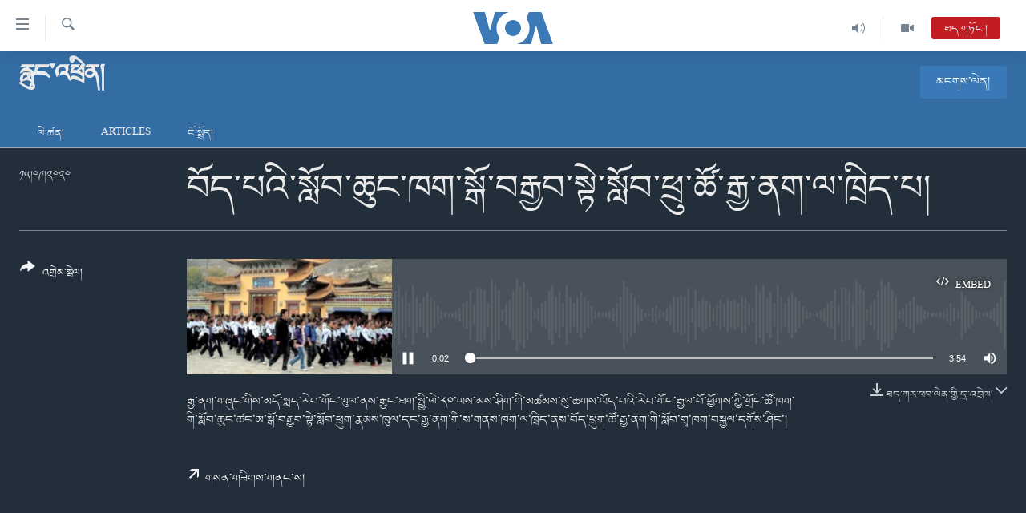

--- FILE ---
content_type: text/html; charset=utf-8
request_url: https://www.voatibetan.com/a/china-closing-tibetan-medium-elementary-schools-in-rabgong-rural-areas-/5584251.html
body_size: 11864
content:

<!DOCTYPE html>
<html lang="bo" dir="ltr" class="no-js">
<head>
<link href="/Content/responsive/VOA/bo-CN/VOA-bo-CN.css?&amp;av=0.0.0.0&amp;cb=306" rel="stylesheet"/>
<script src="https://tags.voatibetan.com/voa-pangea/prod/utag.sync.js"></script> <script type='text/javascript' src='https://www.youtube.com/iframe_api' async></script>
<script type="text/javascript">
//a general 'js' detection, must be on top level in <head>, due to CSS performance
document.documentElement.className = "js";
var cacheBuster = "306";
var appBaseUrl = "/";
var imgEnhancerBreakpoints = [0, 144, 256, 408, 650, 1023, 1597];
var isLoggingEnabled = false;
var isPreviewPage = false;
var isLivePreviewPage = false;
if (!isPreviewPage) {
window.RFE = window.RFE || {};
window.RFE.cacheEnabledByParam = window.location.href.indexOf('nocache=1') === -1;
const url = new URL(window.location.href);
const params = new URLSearchParams(url.search);
// Remove the 'nocache' parameter
params.delete('nocache');
// Update the URL without the 'nocache' parameter
url.search = params.toString();
window.history.replaceState(null, '', url.toString());
} else {
window.addEventListener('load', function() {
const links = window.document.links;
for (let i = 0; i < links.length; i++) {
links[i].href = '#';
links[i].target = '_self';
}
})
}
var pwaEnabled = false;
var swCacheDisabled;
</script>
<meta charset="utf-8" />
<title>བོད་པའི་སློབ་ཆུང་ཁག་སྒོ་བརྒྱབ་སྟེ་སློབ་ཕྲུ་ཚོ་རྒྱ་ནག་ལ་ཁྲིད་པ།</title>
<meta name="description" content="རྒྱ་ནག་གཞུང་གིས་མདོ་སྨད་རེབ་གོང་ཁུལ་ནས་རྒྱང་ཐག་སྤྱི་ལེ་༨༠་ཡས་མས་ཤིག་གི་མཚམས་སུ་ཆགས་ཡོད་པའི་རེབ་གོང་རྒྱལ་པོ་ཕྱོགས་ཀྱི་གྲོང་ཚོ་ཁག་གི་སློབ་ཆུང་ཚང་མ་སྒོ་བརྒྱབ་སྟེ་སློབ་ཕྲུག་རྣམས་ཁུལ་དང་རྒྱ་ནག་གི་ས་གནས་ཁག་ལ་ཁྲིད་ནས་བོད་ཕྲུག་ཚོ་རྒྱ་ནག་གི་སློབ་གྲྭ་ཁག་བསྐྱལ་དགོས་ཤིང་།" />
<meta name="keywords" content="རླུང་འཕྲིན།, China closing Tibetan school, Rabgong rural areas" />
<meta name="viewport" content="width=device-width, initial-scale=1.0" />
<meta http-equiv="X-UA-Compatible" content="IE=edge" />
<meta name="robots" content="max-image-preview:large"><meta property="fb:pages" content="131905013511959" />
<meta name="msvalidate.01" content="3286EE554B6F672A6F2E608C02343C0E" />
<link href="https://www.voatibetan.com/a/china-closing-tibetan-medium-elementary-schools-in-rabgong-rural-areas-/5584251.html" rel="canonical" />
<meta name="apple-mobile-web-app-title" content="ཨ་རིའི་རླུང་འཕྲིན་ཁང་།" />
<meta name="apple-mobile-web-app-status-bar-style" content="black" />
<meta name="apple-itunes-app" content="app-id=632618796, app-argument=//5584251.ltr" />
<meta content="བོད་པའི་སློབ་ཆུང་ཁག་སྒོ་བརྒྱབ་སྟེ་སློབ་ཕྲུ་ཚོ་རྒྱ་ནག་ལ་ཁྲིད་པ།" property="og:title" />
<meta content="རྒྱ་ནག་གཞུང་གིས་མདོ་སྨད་རེབ་གོང་ཁུལ་ནས་རྒྱང་ཐག་སྤྱི་ལེ་༨༠་ཡས་མས་ཤིག་གི་མཚམས་སུ་ཆགས་ཡོད་པའི་རེབ་གོང་རྒྱལ་པོ་ཕྱོགས་ཀྱི་གྲོང་ཚོ་ཁག་གི་སློབ་ཆུང་ཚང་མ་སྒོ་བརྒྱབ་སྟེ་སློབ་ཕྲུག་རྣམས་ཁུལ་དང་རྒྱ་ནག་གི་ས་གནས་ཁག་ལ་ཁྲིད་ནས་བོད་ཕྲུག་ཚོ་རྒྱ་ནག་གི་སློབ་གྲྭ་ཁག་བསྐྱལ་དགོས་ཤིང་།" property="og:description" />
<meta content="article" property="og:type" />
<meta content="https://www.voatibetan.com/a/china-closing-tibetan-medium-elementary-schools-in-rabgong-rural-areas-/5584251.html" property="og:url" />
<meta content="ཝི་ཨོ་ཨེ།" property="og:site_name" />
<meta content="https://www.facebook.com/voatibetan" property="article:publisher" />
<meta content="https://gdb.voanews.com/c4b6a3f2-9547-4ffc-afe0-d102e8595c08_cx0_cy19_cw100_w1200_h630.jpg" property="og:image" />
<meta content="1200" property="og:image:width" />
<meta content="630" property="og:image:height" />
<meta content="501398666537763" property="fb:app_id" />
<meta content="player" name="twitter:card" />
<meta content="@VOA_Tibet_News" name="twitter:site" />
<meta content="https://www.voatibetan.com/embed/player/article/5584251.html" name="twitter:player" />
<meta content="435" name="twitter:player:width" />
<meta content="314" name="twitter:player:height" />
<meta content="https://voa-audio.voanews.eu/vti/2020/09/15/b23d12e3-6b63-468c-b44a-c1c0bda34b99.mp3" name="twitter:player:stream" />
<meta content="audio/mp3; codecs=&quot;mp3&quot;" name="twitter:player:stream:content_type" />
<meta content="བོད་པའི་སློབ་ཆུང་ཁག་སྒོ་བརྒྱབ་སྟེ་སློབ་ཕྲུ་ཚོ་རྒྱ་ནག་ལ་ཁྲིད་པ།" name="twitter:title" />
<meta content="རྒྱ་ནག་གཞུང་གིས་མདོ་སྨད་རེབ་གོང་ཁུལ་ནས་རྒྱང་ཐག་སྤྱི་ལེ་༨༠་ཡས་མས་ཤིག་གི་མཚམས་སུ་ཆགས་ཡོད་པའི་རེབ་གོང་རྒྱལ་པོ་ཕྱོགས་ཀྱི་གྲོང་ཚོ་ཁག་གི་སློབ་ཆུང་ཚང་མ་སྒོ་བརྒྱབ་སྟེ་སློབ་ཕྲུག་རྣམས་ཁུལ་དང་རྒྱ་ནག་གི་ས་གནས་ཁག་ལ་ཁྲིད་ནས་བོད་ཕྲུག་ཚོ་རྒྱ་ནག་གི་སློབ་གྲྭ་ཁག་བསྐྱལ་དགོས་ཤིང་།" name="twitter:description" />
<link rel="amphtml" href="https://www.voatibetan.com/amp/china-closing-tibetan-medium-elementary-schools-in-rabgong-rural-areas-/5584251.html" />
<script src="/Scripts/responsive/infographics.b?v=dVbZ-Cza7s4UoO3BqYSZdbxQZVF4BOLP5EfYDs4kqEo1&amp;av=0.0.0.0&amp;cb=306"></script>
<script src="/Scripts/responsive/loader.b?v=Q26XNwrL6vJYKjqFQRDnx01Lk2pi1mRsuLEaVKMsvpA1&amp;av=0.0.0.0&amp;cb=306"></script>
<link rel="icon" type="image/svg+xml" href="/Content/responsive/VOA/img/webApp/favicon.svg" />
<link rel="alternate icon" href="/Content/responsive/VOA/img/webApp/favicon.ico" />
<link rel="apple-touch-icon" sizes="152x152" href="/Content/responsive/VOA/img/webApp/ico-152x152.png" />
<link rel="apple-touch-icon" sizes="144x144" href="/Content/responsive/VOA/img/webApp/ico-144x144.png" />
<link rel="apple-touch-icon" sizes="114x114" href="/Content/responsive/VOA/img/webApp/ico-114x114.png" />
<link rel="apple-touch-icon" sizes="72x72" href="/Content/responsive/VOA/img/webApp/ico-72x72.png" />
<link rel="apple-touch-icon-precomposed" href="/Content/responsive/VOA/img/webApp/ico-57x57.png" />
<link rel="icon" sizes="192x192" href="/Content/responsive/VOA/img/webApp/ico-192x192.png" />
<link rel="icon" sizes="128x128" href="/Content/responsive/VOA/img/webApp/ico-128x128.png" />
<meta name="msapplication-TileColor" content="#ffffff" />
<meta name="msapplication-TileImage" content="/Content/responsive/VOA/img/webApp/ico-144x144.png" />
<link rel="alternate" type="application/rss+xml" title="VOA - Top Stories [RSS]" href="/api/" />
<link rel="sitemap" type="application/rss+xml" href="/sitemap.xml" />
</head>
<body class=" nav-no-loaded cc_theme pg-media js-category-to-nav pg-prog nojs-images date-time-enabled">
<script type="text/javascript" >
var analyticsData = {url:"https://www.voatibetan.com/a/china-closing-tibetan-medium-elementary-schools-in-rabgong-rural-areas-/5584251.html",property_id:"486",article_uid:"5584251",page_title:"བོད་པའི་སློབ་ཆུང་ཁག་སྒོ་བརྒྱབ་སྟེ་སློབ་ཕྲུ་ཚོ་རྒྱ་ནག་ལ་ཁྲིད་པ།",page_type:"clipsexternal",content_type:"audio",subcontent_type:"clipsexternal",last_modified:"2020-09-15 15:43:08Z",pub_datetime:"2020-09-15 15:20:00Z",pub_year:"2020",pub_month:"09",pub_day:"15",pub_hour:"15",pub_weekday:"Tuesday",section:"རླུང་འཕྲིན།",english_section:"radio",byline:"",categories:"radio",tags:"china closing tibetan school;rabgong rural areas",domain:"www.voatibetan.com",language:"Tibetan",language_service:"VOA Tibetan",platform:"web",copied:"no",copied_article:"",copied_title:"",runs_js:"Yes",cms_release:"8.44.0.0.306",enviro_type:"prod",slug:"china-closing-tibetan-medium-elementary-schools-in-rabgong-rural-areas-",entity:"VOA",short_language_service:"TIB",platform_short:"W",page_name:"བོད་པའི་སློབ་ཆུང་ཁག་སྒོ་བརྒྱབ་སྟེ་སློབ་ཕྲུ་ཚོ་རྒྱ་ནག་ལ་ཁྲིད་པ།"};
</script>
<noscript><iframe src="https://www.googletagmanager.com/ns.html?id=GTM-N8MP7P" height="0" width="0" style="display:none;visibility:hidden"></iframe></noscript><script type="text/javascript" data-cookiecategory="analytics">
var gtmEventObject = Object.assign({}, analyticsData, {event: 'page_meta_ready'});window.dataLayer = window.dataLayer || [];window.dataLayer.push(gtmEventObject);
if (top.location === self.location) { //if not inside of an IFrame
var renderGtm = "true";
if (renderGtm === "true") {
(function(w,d,s,l,i){w[l]=w[l]||[];w[l].push({'gtm.start':new Date().getTime(),event:'gtm.js'});var f=d.getElementsByTagName(s)[0],j=d.createElement(s),dl=l!='dataLayer'?'&l='+l:'';j.async=true;j.src='//www.googletagmanager.com/gtm.js?id='+i+dl;f.parentNode.insertBefore(j,f);})(window,document,'script','dataLayer','GTM-N8MP7P');
}
}
</script>
<!--Analytics tag js version start-->
<script type="text/javascript" data-cookiecategory="analytics">
var utag_data = Object.assign({}, analyticsData, {});
if(typeof(TealiumTagFrom)==='function' && typeof(TealiumTagSearchKeyword)==='function') {
var utag_from=TealiumTagFrom();var utag_searchKeyword=TealiumTagSearchKeyword();
if(utag_searchKeyword!=null && utag_searchKeyword!=='' && utag_data["search_keyword"]==null) utag_data["search_keyword"]=utag_searchKeyword;if(utag_from!=null && utag_from!=='') utag_data["from"]=TealiumTagFrom();}
if(window.top!== window.self&&utag_data.page_type==="snippet"){utag_data.page_type = 'iframe';}
try{if(window.top!==window.self&&window.self.location.hostname===window.top.location.hostname){utag_data.platform = 'self-embed';utag_data.platform_short = 'se';}}catch(e){if(window.top!==window.self&&window.self.location.search.includes("platformType=self-embed")){utag_data.platform = 'cross-promo';utag_data.platform_short = 'cp';}}
(function(a,b,c,d){ a="https://tags.voatibetan.com/voa-pangea/prod/utag.js"; b=document;c="script";d=b.createElement(c);d.src=a;d.type="text/java"+c;d.async=true; a=b.getElementsByTagName(c)[0];a.parentNode.insertBefore(d,a); })();
</script>
<!--Analytics tag js version end-->
<!-- Analytics tag management NoScript -->
<noscript>
<img style="position: absolute; border: none;" src="https://ssc.voatibetan.com/b/ss/bbgprod,bbgentityvoa/1/G.4--NS/199682675?pageName=voa%3atib%3aw%3aclipsexternal%3a%e0%bd%96%e0%bd%bc%e0%bd%91%e0%bc%8b%e0%bd%94%e0%bd%a0%e0%bd%b2%e0%bc%8b%e0%bd%a6%e0%be%b3%e0%bd%bc%e0%bd%96%e0%bc%8b%e0%bd%86%e0%bd%b4%e0%bd%84%e0%bc%8b%e0%bd%81%e0%bd%82%e0%bc%8b%e0%bd%a6%e0%be%92%e0%bd%bc%e0%bc%8b%e0%bd%96%e0%bd%a2%e0%be%92%e0%be%b1%e0%bd%96%e0%bc%8b%e0%bd%a6%e0%be%9f%e0%bd%ba%e0%bc%8b%e0%bd%a6%e0%be%b3%e0%bd%bc%e0%bd%96%e0%bc%8b%e0%bd%95%e0%be%b2%e0%bd%b4%e0%bc%8b%e0%bd%9a%e0%bd%bc%e0%bc%8b%e0%bd%a2%e0%be%92%e0%be%b1%e0%bc%8b%e0%bd%93%e0%bd%82%e0%bc%8b%e0%bd%a3%e0%bc%8b%e0%bd%81%e0%be%b2%e0%bd%b2%e0%bd%91%e0%bc%8b%e0%bd%94%e0%bc%8d&amp;c6=%e0%bd%96%e0%bd%bc%e0%bd%91%e0%bc%8b%e0%bd%94%e0%bd%a0%e0%bd%b2%e0%bc%8b%e0%bd%a6%e0%be%b3%e0%bd%bc%e0%bd%96%e0%bc%8b%e0%bd%86%e0%bd%b4%e0%bd%84%e0%bc%8b%e0%bd%81%e0%bd%82%e0%bc%8b%e0%bd%a6%e0%be%92%e0%bd%bc%e0%bc%8b%e0%bd%96%e0%bd%a2%e0%be%92%e0%be%b1%e0%bd%96%e0%bc%8b%e0%bd%a6%e0%be%9f%e0%bd%ba%e0%bc%8b%e0%bd%a6%e0%be%b3%e0%bd%bc%e0%bd%96%e0%bc%8b%e0%bd%95%e0%be%b2%e0%bd%b4%e0%bc%8b%e0%bd%9a%e0%bd%bc%e0%bc%8b%e0%bd%a2%e0%be%92%e0%be%b1%e0%bc%8b%e0%bd%93%e0%bd%82%e0%bc%8b%e0%bd%a3%e0%bc%8b%e0%bd%81%e0%be%b2%e0%bd%b2%e0%bd%91%e0%bc%8b%e0%bd%94%e0%bc%8d&amp;v36=8.44.0.0.306&amp;v6=D=c6&amp;g=https%3a%2f%2fwww.voatibetan.com%2fa%2fchina-closing-tibetan-medium-elementary-schools-in-rabgong-rural-areas-%2f5584251.html&amp;c1=D=g&amp;v1=D=g&amp;events=event1&amp;c16=voa%20tibetan&amp;v16=D=c16&amp;c5=radio&amp;v5=D=c5&amp;ch=%e0%bd%a2%e0%be%b3%e0%bd%b4%e0%bd%84%e0%bc%8b%e0%bd%a0%e0%bd%95%e0%be%b2%e0%bd%b2%e0%bd%93%e0%bc%8d&amp;c15=tibetan&amp;v15=D=c15&amp;c4=audio&amp;v4=D=c4&amp;c14=5584251&amp;v14=D=c14&amp;v20=no&amp;c17=web&amp;v17=D=c17&amp;mcorgid=518abc7455e462b97f000101%40adobeorg&amp;server=www.voatibetan.com&amp;pageType=D=c4&amp;ns=bbg&amp;v29=D=server&amp;v25=voa&amp;v30=486&amp;v105=D=User-Agent " alt="analytics" width="1" height="1" /></noscript>
<!-- End of Analytics tag management NoScript -->
<!--*** Accessibility links - For ScreenReaders only ***-->
<section>
<div class="sr-only">
<h2>ངོ་འཕྲད་བདེ་བའི་དྲ་འབྲེལ། </h2>
<ul>
<li><a href="#content" data-disable-smooth-scroll="1">གཞུང་དངོས་ལ་ཐད་བསྐྱོད། </a></li>
<li><a href="#navigation" data-disable-smooth-scroll="1">དཀར་ཆག་ལ་ཐད་བསྐྱོད།</a></li>
<li><a href="#txtHeaderSearch" data-disable-smooth-scroll="1">ཐད་ཀར་འཚོལ་ཞིབ་ལ་བསྐྱོད།</a></li>
</ul>
</div>
</section>
<div dir="ltr">
<div id="page">
<aside>
<div class="ctc-message pos-fix">
<div class="ctc-message__inner">Link has been copied to clipboard</div>
</div>
</aside>
<div class="hdr-20 hdr-20--big">
<div class="hdr-20__inner">
<div class="hdr-20__max pos-rel">
<div class="hdr-20__side hdr-20__side--primary d-flex">
<label data-for="main-menu-ctrl" data-switcher-trigger="true" data-switch-target="main-menu-ctrl" class="burger hdr-trigger pos-rel trans-trigger" data-trans-evt="click" data-trans-id="menu">
<span class="ico ico-close hdr-trigger__ico hdr-trigger__ico--close burger__ico burger__ico--close"></span>
<span class="ico ico-menu hdr-trigger__ico hdr-trigger__ico--open burger__ico burger__ico--open"></span>
</label>
<div class="menu-pnl pos-fix trans-target" data-switch-target="main-menu-ctrl" data-trans-id="menu">
<div class="menu-pnl__inner">
<nav class="main-nav menu-pnl__item menu-pnl__item--first">
<ul class="main-nav__list accordeon" data-analytics-tales="false" data-promo-name="link" data-location-name="nav,secnav">
<li class="main-nav__item">
<a class="main-nav__item-name main-nav__item-name--link" href="/Tibet" title="བོད།" data-item-name="Tibetnews" >བོད།</a>
</li>
<li class="main-nav__item">
<a class="main-nav__item-name main-nav__item-name--link" href="/p/8411.html" title="མདུན་ངོས།" data-item-name="homepage-2023" >མདུན་ངོས།</a>
</li>
<li class="main-nav__item">
<a class="main-nav__item-name main-nav__item-name--link" href="/p/8025.html" title="ཨ་རི།" data-item-name="USnews" >ཨ་རི།</a>
</li>
<li class="main-nav__item">
<a class="main-nav__item-name main-nav__item-name--link" href="/China" title="རྒྱ་ནག" data-item-name="Chinanews" >རྒྱ་ནག</a>
</li>
<li class="main-nav__item">
<a class="main-nav__item-name main-nav__item-name--link" href="/z/2254" title="འཛམ་གླིང་།" data-item-name="world" >འཛམ་གླིང་།</a>
</li>
<li class="main-nav__item">
<a class="main-nav__item-name main-nav__item-name--link" href="/z/6423" title="ཧི་མ་ལ་ཡ།" data-item-name="himalayas" >ཧི་མ་ལ་ཡ།</a>
</li>
<li class="main-nav__item accordeon__item" data-switch-target="menu-item-657">
<label class="main-nav__item-name main-nav__item-name--label accordeon__control-label" data-switcher-trigger="true" data-for="menu-item-657">
བརྙན་འཕྲིན།
<span class="ico ico-chevron-down main-nav__chev"></span>
</label>
<div class="main-nav__sub-list">
<a class="main-nav__item-name main-nav__item-name--link main-nav__item-name--sub" href="/z/2643" title="ཀུན་གླེང་གསར་འགྱུར།" data-item-name="kunleng-news" >ཀུན་གླེང་གསར་འགྱུར།</a>
<a class="main-nav__item-name main-nav__item-name--link main-nav__item-name--sub" href="/z/2642" title="ཀུན་གླེང་།" data-item-name="kunleng-discussion" >ཀུན་གླེང་།</a>
<a class="main-nav__item-name main-nav__item-name--link main-nav__item-name--sub" href="/z/2644" title="དྲ་སྣང་གི་བོད།" data-item-name="cyber-tibet" >དྲ་སྣང་གི་བོད།</a>
<a class="main-nav__item-name main-nav__item-name--link main-nav__item-name--sub" href="/z/3379" title="དྲ་བརྙན་གསར་འགྱུར།" data-item-name="headline-news" >དྲ་བརྙན་གསར་འགྱུར།</a>
<a class="main-nav__item-name main-nav__item-name--link main-nav__item-name--sub" href="/z/3380" title="ཁ་བའི་མི་སྣ།" data-item-name="khawae-mina" >ཁ་བའི་མི་སྣ།</a>
<a class="main-nav__item-name main-nav__item-name--link main-nav__item-name--sub" href="/z/5593" title="བུད་མེད་ལེ་ཚན།" data-item-name="women-transforming-tv" >བུད་མེད་ལེ་ཚན།</a>
<a class="main-nav__item-name main-nav__item-name--link main-nav__item-name--sub" href="/z/5656" title="དཔེ་ཀློག" data-item-name="pelok" >དཔེ་ཀློག</a>
<a class="main-nav__item-name main-nav__item-name--link main-nav__item-name--sub" href="/z/7108" title="ཆབ་སྲིད་བཙོན་པ་ངོ་སྤྲོད།" data-item-name="prisoner-in-focus" >ཆབ་སྲིད་བཙོན་པ་ངོ་སྤྲོད།</a>
</div>
</li>
<li class="main-nav__item accordeon__item" data-switch-target="menu-item-858">
<label class="main-nav__item-name main-nav__item-name--label accordeon__control-label" data-switcher-trigger="true" data-for="menu-item-858">
རླུང་འཕྲིན།
<span class="ico ico-chevron-down main-nav__chev"></span>
</label>
<div class="main-nav__sub-list">
<a class="main-nav__item-name main-nav__item-name--link main-nav__item-name--sub" href="/z/2623" title="སྔ་དྲོའི་གསར་འགྱུར།" data-item-name="tibetan-0000utc-world-news" >སྔ་དྲོའི་གསར་འགྱུར།</a>
<a class="main-nav__item-name main-nav__item-name--link main-nav__item-name--sub" href="/z/6073" title="དགོང་དྲོའི་གསར་འགྱུར།" data-item-name="tibetan-1400utc-worldnews" >དགོང་དྲོའི་གསར་འགྱུར།</a>
<a class="main-nav__item-name main-nav__item-name--link main-nav__item-name--sub" href="/z/2684" title="བགྲོ་གླེང་མདུན་ལྕོག" data-item-name="table-talk" >བགྲོ་གླེང་མདུན་ལྕོག</a>
<a class="main-nav__item-name main-nav__item-name--link main-nav__item-name--sub" href="/z/3512" title="བསྐྱར་ཞིབ།" data-item-name="second-take" >བསྐྱར་ཞིབ།</a>
<a class="main-nav__item-name main-nav__item-name--link main-nav__item-name--sub" href="/z/6976" title="པོ་ཊི་ཁ་སི།" data-item-name="podcast" >པོ་ཊི་ཁ་སི།</a>
<a class="main-nav__item-name main-nav__item-name--link main-nav__item-name--sub" href="/z/5655" title="དཔེ་ཀློག" data-item-name="pelok-radio" >དཔེ་ཀློག</a>
<a class="main-nav__item-name main-nav__item-name--link main-nav__item-name--sub" href="/z/2652" title="ཕ་ཡུལ་གླེང་སྟེགས།" data-item-name="phayul-lengthig" >ཕ་ཡུལ་གླེང་སྟེགས།</a>
<a class="main-nav__item-name main-nav__item-name--link main-nav__item-name--sub" href="/z/2624" title="ཆོས་རིག་ལེ་ཚན།" data-item-name="buddhism-culture" >ཆོས་རིག་ལེ་ཚན།</a>
<a class="main-nav__item-name main-nav__item-name--link main-nav__item-name--sub" href="/z/2685" title="གཞོན་སྐྱེས་དང་ཤེས་ཡོན།" data-item-name="youth-education" >གཞོན་སྐྱེས་དང་ཤེས་ཡོན།</a>
<a class="main-nav__item-name main-nav__item-name--link main-nav__item-name--sub" href="/z/2641" title="འཕྲོད་བསྟེན་དང་དོན་ལྡན་གྱི་མི་ཚེ།" data-item-name="healthy-lifestyle" >འཕྲོད་བསྟེན་དང་དོན་ལྡན་གྱི་མི་ཚེ།</a>
<a class="main-nav__item-name main-nav__item-name--link main-nav__item-name--sub" href="/z/2649" title="གངས་རིའི་བྲག་ཅ།" data-item-name="tibet-in-review" >གངས་རིའི་བྲག་ཅ།</a>
<a class="main-nav__item-name main-nav__item-name--link main-nav__item-name--sub" href="/z/5548" title="བུད་མེད།" data-item-name="women-transforming" >བུད་མེད།</a>
<a class="main-nav__item-name main-nav__item-name--link main-nav__item-name--sub" href="/z/2648" title="སོ་ཡ་ལ། བོད་ཀྱི་གླུ་གཞས།" data-item-name="soyala-contemporary-tibetan-music" >སོ་ཡ་ལ། བོད་ཀྱི་གླུ་གཞས།</a>
</div>
</li>
<li class="main-nav__item">
<a class="main-nav__item-name main-nav__item-name--link" href="/z/7016" title="གསར་འགོད་རང་དབང་།" data-item-name="Press-Freedom" >གསར་འགོད་རང་དབང་།</a>
</li>
</ul>
</nav>
<div class="menu-pnl__item">
<a href="https://learningenglish.voanews.com/" class="menu-pnl__item-link" alt="Learning English">Learning English</a>
</div>
<div class="menu-pnl__item menu-pnl__item--social">
<h5 class="menu-pnl__sub-head">རྗེས་འབྲངས།</h5>
<a href="https://facebook.com/voatibetan" title="ངོ་དེབ་བརྒྱུད་རྗེས་འབྲང་།" data-analytics-text="follow_on_facebook" class="btn btn--rounded btn--social-inverted menu-pnl__btn js-social-btn btn-facebook" target="_blank" rel="noopener">
<span class="ico ico-facebook-alt ico--rounded"></span>
</a>
<a href="https://twitter.com/VOATibetan" title="ཌི་ཝི་ཌར་བརྒྱུད་རྗེས་འབྲང་།" data-analytics-text="follow_on_twitter" class="btn btn--rounded btn--social-inverted menu-pnl__btn js-social-btn btn-twitter" target="_blank" rel="noopener">
<span class="ico ico-twitter ico--rounded"></span>
</a>
<a href="https://www.youtube.com/VOATibetan" title="Youtube བརྒྱུད་གཟིགས།" data-analytics-text="follow_on_youtube" class="btn btn--rounded btn--social-inverted menu-pnl__btn js-social-btn btn-youtube" target="_blank" rel="noopener">
<span class="ico ico-youtube ico--rounded"></span>
</a>
<a href="https://www.instagram.com/VOATibetan" title="Follow us on Instagram" data-analytics-text="follow_on_instagram" class="btn btn--rounded btn--social-inverted menu-pnl__btn js-social-btn btn-instagram" target="_blank" rel="noopener">
<span class="ico ico-instagram ico--rounded"></span>
</a>
</div>
<div class="menu-pnl__item">
<a href="/navigation/allsites" class="menu-pnl__item-link">
<span class="ico ico-languages "></span>
སྐད་ཡིག
</a>
</div>
</div>
</div>
<label data-for="top-search-ctrl" data-switcher-trigger="true" data-switch-target="top-search-ctrl" class="top-srch-trigger hdr-trigger">
<span class="ico ico-close hdr-trigger__ico hdr-trigger__ico--close top-srch-trigger__ico top-srch-trigger__ico--close"></span>
<span class="ico ico-search hdr-trigger__ico hdr-trigger__ico--open top-srch-trigger__ico top-srch-trigger__ico--open"></span>
</label>
<div class="srch-top srch-top--in-header" data-switch-target="top-search-ctrl">
<div class="container">
<form action="/s" class="srch-top__form srch-top__form--in-header" id="form-topSearchHeader" method="get" role="search"><label for="txtHeaderSearch" class="sr-only">འཚོལ།</label>
<input type="text" id="txtHeaderSearch" name="k" placeholder="ཡིག་ཐོག་འཚོལ།" accesskey="s" value="" class="srch-top__input analyticstag-event" onkeydown="if (event.keyCode === 13) { FireAnalyticsTagEventOnSearch('search', $dom.get('#txtHeaderSearch')[0].value) }" />
<button title="འཚོལ།" type="submit" class="btn btn--top-srch analyticstag-event" onclick="FireAnalyticsTagEventOnSearch('search', $dom.get('#txtHeaderSearch')[0].value) ">
<span class="ico ico-search"></span>
</button></form>
</div>
</div>
<a href="/" class="main-logo-link">
<img src="/Content/responsive/VOA/bo-CN/img/logo-compact.svg" class="main-logo main-logo--comp" alt="site logo">
<img src="/Content/responsive/VOA/bo-CN/img/logo.svg" class="main-logo main-logo--big" alt="site logo">
</a>
</div>
<div class="hdr-20__side hdr-20__side--secondary d-flex">
<a href="/z/2256" title="Video" class="hdr-20__secondary-item" data-item-name="video">
<span class="ico ico-video hdr-20__secondary-icon"></span>
</a>
<a href="/z/2255" title="Audio" class="hdr-20__secondary-item" data-item-name="audio">
<span class="ico ico-audio hdr-20__secondary-icon"></span>
</a>
<a href="/s" title="འཚོལ།" class="hdr-20__secondary-item hdr-20__secondary-item--search" data-item-name="search">
<span class="ico ico-search hdr-20__secondary-icon hdr-20__secondary-icon--search"></span>
</a>
<div class="hdr-20__secondary-item live-b-drop">
<div class="live-b-drop__off">
<a href="/live/audio/57" class="live-b-drop__link" title="ཐད་གཏོང་།" data-item-name="live">
<span class="badge badge--live-btn badge--live">
ཐད་གཏོང་།
</span>
</a>
</div>
<div class="live-b-drop__on hidden">
<label data-for="live-ctrl" data-switcher-trigger="true" data-switch-target="live-ctrl" class="live-b-drop__label pos-rel">
<span class="badge badge--live badge--live-btn">
ཐད་གཏོང་།
</span>
<span class="ico ico-close live-b-drop__label-ico live-b-drop__label-ico--close"></span>
</label>
<div class="live-b-drop__panel" id="targetLivePanelDiv" data-switch-target="live-ctrl"></div>
</div>
</div>
<div class="srch-bottom">
<form action="/s" class="srch-bottom__form d-flex" id="form-bottomSearch" method="get" role="search"><label for="txtSearch" class="sr-only">འཚོལ།</label>
<input type="search" id="txtSearch" name="k" placeholder="ཡིག་ཐོག་འཚོལ།" accesskey="s" value="" class="srch-bottom__input analyticstag-event" onkeydown="if (event.keyCode === 13) { FireAnalyticsTagEventOnSearch('search', $dom.get('#txtSearch')[0].value) }" />
<button title="འཚོལ།" type="submit" class="btn btn--bottom-srch analyticstag-event" onclick="FireAnalyticsTagEventOnSearch('search', $dom.get('#txtSearch')[0].value) ">
<span class="ico ico-search"></span>
</button></form>
</div>
</div>
<img src="/Content/responsive/VOA/bo-CN/img/logo-print.gif" class="logo-print" alt="site logo">
<img src="/Content/responsive/VOA/bo-CN/img/logo-print_color.png" class="logo-print logo-print--color" alt="site logo">
</div>
</div>
</div>
<script>
if (document.body.className.indexOf('pg-home') > -1) {
var nav2In = document.querySelector('.hdr-20__inner');
var nav2Sec = document.querySelector('.hdr-20__side--secondary');
var secStyle = window.getComputedStyle(nav2Sec);
if (nav2In && window.pageYOffset < 150 && secStyle['position'] !== 'fixed') {
nav2In.classList.add('hdr-20__inner--big')
}
}
</script>
<div class="c-hlights c-hlights--breaking c-hlights--no-item" data-hlight-display="mobile,desktop">
<div class="c-hlights__wrap container p-0">
<div class="c-hlights__nav">
<a role="button" href="#" title="སྔོན་མ།">
<span class="ico ico-chevron-backward m-0"></span>
<span class="sr-only">སྔོན་མ།</span>
</a>
<a role="button" href="#" title="རྗེས་མ།">
<span class="ico ico-chevron-forward m-0"></span>
<span class="sr-only">རྗེས་མ།</span>
</a>
</div>
<span class="c-hlights__label">
<span class="">Breaking News</span>
<span class="switcher-trigger">
<label data-for="more-less-1" data-switcher-trigger="true" class="switcher-trigger__label switcher-trigger__label--more p-b-0" title="དེ་ལས་མང་།">
<span class="ico ico-chevron-down"></span>
</label>
<label data-for="more-less-1" data-switcher-trigger="true" class="switcher-trigger__label switcher-trigger__label--less p-b-0" title="Show less">
<span class="ico ico-chevron-up"></span>
</label>
</span>
</span>
<ul class="c-hlights__items switcher-target" data-switch-target="more-less-1">
</ul>
</div>
</div> <div class="date-time-area ">
<div class="container">
<span class="date-time">
གཟའ་མིག་དམར། ༢༠༢༦/༠༡/༢༠
</span>
</div>
</div>
<div id="content">
<div class="prog-hdr">
<div class="container">
<a href="/z/2255" class="prog-hdr__link">
<h1 class="title pg-title title--program">རླུང་འཕྲིན།</h1>
</a>
<div class="podcast-sub podcast-sub--prog-hdr">
<div class="podcast-sub__btn-outer">
<a class="btn podcast-sub__sub-btn" href="/podcast/sublink/2255" rel="noopener" target="_blank" title="མངགས་ལེན།">
<span class="btn__text">
མངགས་ལེན།
</span>
</a>
</div>
<div class="podcast-sub__overlay">
<div class="podcast-sub__modal-outer d-flex">
<div class="podcast-sub__modal">
<div class="podcast-sub__modal-top">
<div class="img-wrap podcast-sub__modal-top-img-w">
<div class="thumb thumb1_1">
<img data-src="https://gdb.voanews.com/55d7027b-7207-41d9-b399-d0fcd3f8dc6d_w50_r5.png" alt="རླུང་འཕྲིན།" />
</div>
</div>
<div class="podcast-sub__modal-top-ico">
<span class="ico ico-close"></span>
</div>
<h3 class="title podcast-sub__modal-title">མངགས་ལེན།</h3>
</div>
<a class="podcast-sub__modal-link podcast-sub__modal-link--rss" href="/podcast/?zoneId=2255" target="_blank" rel="noopener">
<span class="ico ico-podcast"></span>
མངགས་ལེན།
</a>
</div>
</div>
</div>
</div>
</div>
<div class="nav-tabs nav-tabs--level-1 nav-tabs--prog-hdr nav-tabs--full">
<div class="container">
<div class="row">
<div class="nav-tabs__inner swipe-slide">
<ul class="nav-tabs__list swipe-slide__inner" role="tablist">
<li class="nav-tabs__item nav-tabs__item--prog-hdr nav-tabs__item--full">
<a href="/z/2255">ལེ་ཚན།</a> </li>
<li class="nav-tabs__item nav-tabs__item--prog-hdr nav-tabs__item--full">
<a href="/z/2255/articles">Articles</a> </li>
<li class="nav-tabs__item nav-tabs__item--prog-hdr nav-tabs__item--full">
<a href="/z/2255/about">ངོ་སྤྲོད།</a> </li>
</ul>
</div>
</div>
</div>
</div>
</div>
<div class="media-container">
<div class="container">
<div class="hdr-container">
<div class="row">
<div class="col-title col-xs-12 col-md-10 col-lg-10 pull-right"> <h1 class="">
བོད་པའི་སློབ་ཆུང་ཁག་སྒོ་བརྒྱབ་སྟེ་སློབ་ཕྲུ་ཚོ་རྒྱ་ནག་ལ་ཁྲིད་པ།
</h1>
</div><div class="col-publishing-details col-xs-12 col-md-2 pull-left"> <div class="publishing-details ">
<div class="published">
<span class="date" title="Tibet Time">
<time pubdate="pubdate" datetime="2020-09-15T23:20:00+08:00">
༡༥།༠༩།༢༠༢༠
</time>
</span>
</div>
</div>
</div><div class="col-lg-12 separator"> <div class="separator">
<hr class="title-line" />
</div>
</div><div class="col-multimedia col-xs-12 col-md-10 pull-right"> <div class="media-pholder media-pholder--audio ">
<div class="c-sticky-container" data-poster="https://gdb.voanews.com/c4b6a3f2-9547-4ffc-afe0-d102e8595c08_cx0_cy19_cw100_w250_r1.jpg">
<div class="c-sticky-element" data-sp_api="pangea-video" data-persistent data-persistent-browse-out >
<div class="c-mmp c-mmp--enabled c-mmp--loading c-mmp--audio c-mmp--detail c-mmp--has-poster c-sticky-element__swipe-el"
data-player_id="" data-title="བོད་པའི་སློབ་ཆུང་ཁག་སྒོ་བརྒྱབ་སྟེ་སློབ་ཕྲུ་ཚོ་རྒྱ་ནག་ལ་ཁྲིད་པ།" data-hide-title="False"
data-breakpoint_s="320" data-breakpoint_m="640" data-breakpoint_l="992"
data-hlsjs-src="/Scripts/responsive/hls.b"
data-bypass-dash-for-vod="true"
data-bypass-dash-for-live-video="true"
data-bypass-dash-for-live-audio="true"
id="player5584251">
<div class="c-mmp__poster js-poster">
<img src="https://gdb.voanews.com/c4b6a3f2-9547-4ffc-afe0-d102e8595c08_cx0_cy19_cw100_w250_r1.jpg" alt="བོད་པའི་སློབ་ཆུང་ཁག་སྒོ་བརྒྱབ་སྟེ་སློབ་ཕྲུ་ཚོ་རྒྱ་ནག་ལ་ཁྲིད་པ།" title="བོད་པའི་སློབ་ཆུང་ཁག་སྒོ་བརྒྱབ་སྟེ་སློབ་ཕྲུ་ཚོ་རྒྱ་ནག་ལ་ཁྲིད་པ།" class="c-mmp__poster-image-h" />
</div>
<a class="c-mmp__fallback-link" href="https://voa-audio.voanews.eu/vti/2020/09/15/b23d12e3-6b63-468c-b44a-c1c0bda34b99.mp3">
<span class="c-mmp__fallback-link-icon">
<span class="ico ico-audio"></span>
</span>
</a>
<div class="c-spinner">
<img src="/Content/responsive/img/player-spinner.png" alt="please wait" title="please wait" />
</div>
<div class="c-mmp__player">
<audio src="https://voa-audio.voanews.eu/vti/2020/09/15/b23d12e3-6b63-468c-b44a-c1c0bda34b99.mp3" data-fallbacksrc="" data-fallbacktype="" data-type="audio/mp3" data-info="32 kbps" data-sources="" data-pub_datetime="2020-09-15 23:20:00Z" data-lt-on-play="0" data-lt-url="" data-autoplay data-preload webkit-playsinline="webkit-playsinline" playsinline="playsinline" style="width:100%;height:140px" title="བོད་པའི་སློབ་ཆུང་ཁག་སྒོ་བརྒྱབ་སྟེ་སློབ་ཕྲུ་ཚོ་རྒྱ་ནག་ལ་ཁྲིད་པ།">
</audio>
</div>
<div class="c-mmp__overlay c-mmp__overlay--title c-mmp__overlay--partial c-mmp__overlay--disabled c-mmp__overlay--slide-from-top js-c-mmp__title-overlay">
<span class="c-mmp__overlay-actions c-mmp__overlay-actions-top js-overlay-actions">
<span class="c-mmp__overlay-actions-link c-mmp__overlay-actions-link--embed js-btn-embed-overlay" title="Embed">
<span class="c-mmp__overlay-actions-link-ico ico ico-embed-code"></span>
<span class="c-mmp__overlay-actions-link-text">Embed</span>
</span>
<span class="c-mmp__overlay-actions-link c-mmp__overlay-actions-link--close-sticky c-sticky-element__close-el" title="ཁ་རྒྱག་པ།">
<span class="c-mmp__overlay-actions-link-ico ico ico-close"></span>
</span>
</span>
<div class="c-mmp__overlay-title js-overlay-title">
<h5 class="c-mmp__overlay-media-title">
<a class="js-media-title-link" href="/a/5584251.html" target="_blank" rel="noopener" title="བོད་པའི་སློབ་ཆུང་ཁག་སྒོ་བརྒྱབ་སྟེ་སློབ་ཕྲུ་ཚོ་རྒྱ་ནག་ལ་ཁྲིད་པ།">བོད་པའི་སློབ་ཆུང་ཁག་སྒོ་བརྒྱབ་སྟེ་སློབ་ཕྲུ་ཚོ་རྒྱ་ནག་ལ་ཁྲིད་པ།</a>
</h5>
</div>
</div>
<div class="c-mmp__overlay c-mmp__overlay--sharing c-mmp__overlay--disabled c-mmp__overlay--slide-from-bottom js-c-mmp__sharing-overlay">
<span class="c-mmp__overlay-actions">
<span class="c-mmp__overlay-actions-link c-mmp__overlay-actions-link--embed js-btn-embed-overlay" title="Embed">
<span class="c-mmp__overlay-actions-link-ico ico ico-embed-code"></span>
<span class="c-mmp__overlay-actions-link-text">Embed</span>
</span>
<span class="c-mmp__overlay-actions-link c-mmp__overlay-actions-link--close js-btn-close-overlay" title="ཁ་རྒྱག་པ།">
<span class="c-mmp__overlay-actions-link-ico ico ico-close"></span>
</span>
</span>
<div class="c-mmp__overlay-tabs">
<div class="c-mmp__overlay-tab c-mmp__overlay-tab--disabled c-mmp__overlay-tab--slide-backward js-tab-embed-overlay" data-trigger="js-btn-embed-overlay" data-embed-source="//www.voatibetan.com/embed/player/0/5584251.html?type=audio" role="form">
<div class="c-mmp__overlay-body c-mmp__overlay-body--centered-vertical">
<div class="column">
<div class="c-mmp__status-msg ta-c js-message-embed-code-copied" role="tooltip">
The code has been copied to your clipboard.
</div>
<div class="c-mmp__form-group ta-c">
<input type="text" name="embed_code" class="c-mmp__input-text js-embed-code" dir="ltr" value="" readonly />
<span class="c-mmp__input-btn js-btn-copy-embed-code" title="Copy to clipboard"><span class="ico ico-content-copy"></span></span>
</div>
</div>
</div>
</div>
<div class="c-mmp__overlay-tab c-mmp__overlay-tab--disabled c-mmp__overlay-tab--slide-forward js-tab-sharing-overlay" data-trigger="js-btn-sharing-overlay" role="form">
<div class="c-mmp__overlay-body c-mmp__overlay-body--centered-vertical">
<div class="column">
<div class="c-mmp__status-msg ta-c js-message-share-url-copied" role="tooltip">
The URL has been copied to your clipboard
</div>
<div class="not-apply-to-sticky audio-fl-bwd">
<aside class="player-content-share share share--mmp" role="complementary"
data-share-url="https://www.voatibetan.com/a/5584251.html" data-share-title="བོད་པའི་སློབ་ཆུང་ཁག་སྒོ་བརྒྱབ་སྟེ་སློབ་ཕྲུ་ཚོ་རྒྱ་ནག་ལ་ཁྲིད་པ།" data-share-text="">
<ul class="share__list">
<li class="share__item">
<a href="https://facebook.com/sharer.php?u=https%3a%2f%2fwww.voatibetan.com%2fa%2f5584251.html"
data-analytics-text="share_on_facebook"
title="Facebook" target="_blank"
class="btn bg-transparent js-social-btn">
<span class="ico ico-facebook fs_xl "></span>
</a>
</li>
<li class="share__item">
<a href="https://twitter.com/share?url=https%3a%2f%2fwww.voatibetan.com%2fa%2f5584251.html&amp;text=%e0%bd%96%e0%bd%bc%e0%bd%91%e0%bc%8b%e0%bd%94%e0%bd%a0%e0%bd%b2%e0%bc%8b%e0%bd%a6%e0%be%b3%e0%bd%bc%e0%bd%96%e0%bc%8b%e0%bd%86%e0%bd%b4%e0%bd%84%e0%bc%8b%e0%bd%81%e0%bd%82%e0%bc%8b%e0%bd%a6%e0%be%92%e0%bd%bc%e0%bc%8b%e0%bd%96%e0%bd%a2%e0%be%92%e0%be%b1%e0%bd%96%e0%bc%8b%e0%bd%a6%e0%be%9f%e0%bd%ba%e0%bc%8b%e0%bd%a6%e0%be%b3%e0%bd%bc%e0%bd%96%e0%bc%8b%e0%bd%95%e0%be%b2%e0%bd%b4%e0%bc%8b%e0%bd%9a%e0%bd%bc%e0%bc%8b%e0%bd%a2%e0%be%92%e0%be%b1%e0%bc%8b%e0%bd%93%e0%bd%82%e0%bc%8b%e0%bd%a3%e0%bc%8b%e0%bd%81%e0%be%b2%e0%bd%b2%e0%bd%91%e0%bc%8b%e0%bd%94%e0%bc%8d"
data-analytics-text="share_on_twitter"
title="Twitter" target="_blank"
class="btn bg-transparent js-social-btn">
<span class="ico ico-twitter fs_xl "></span>
</a>
</li>
<li class="share__item">
<a href="/a/5584251.html" title="Share this media" class="btn bg-transparent" target="_blank" rel="noopener">
<span class="ico ico-ellipsis fs_xl "></span>
</a>
</li>
</ul>
</aside>
</div>
<hr class="c-mmp__separator-line audio-fl-bwd xs-hidden s-hidden" />
<div class="c-mmp__form-group ta-c audio-fl-bwd xs-hidden s-hidden">
<input type="text" name="share_url" class="c-mmp__input-text js-share-url" value="https://www.voatibetan.com/a/5584251.html" dir="ltr" readonly />
<span class="c-mmp__input-btn js-btn-copy-share-url" title="Copy to clipboard"><span class="ico ico-content-copy"></span></span>
</div>
</div>
</div>
</div>
</div>
</div>
<div class="c-mmp__overlay c-mmp__overlay--settings c-mmp__overlay--disabled c-mmp__overlay--slide-from-bottom js-c-mmp__settings-overlay">
<span class="c-mmp__overlay-actions">
<span class="c-mmp__overlay-actions-link c-mmp__overlay-actions-link--close js-btn-close-overlay" title="ཁ་རྒྱག་པ།">
<span class="c-mmp__overlay-actions-link-ico ico ico-close"></span>
</span>
</span>
<div class="c-mmp__overlay-body c-mmp__overlay-body--centered-vertical">
<div class="column column--scrolling js-sources"></div>
</div>
</div>
<div class="c-mmp__overlay c-mmp__overlay--disabled js-c-mmp__disabled-overlay">
<div class="c-mmp__overlay-body c-mmp__overlay-body--centered-vertical">
<div class="column">
<p class="ta-c"><span class="ico ico-clock"></span>No media source currently available</p>
</div>
</div>
</div>
<div class="c-mmp__cpanel-container js-cpanel-container">
<div class="c-mmp__cpanel c-mmp__cpanel--hidden">
<div class="c-mmp__cpanel-playback-controls">
<span class="c-mmp__cpanel-btn c-mmp__cpanel-btn--play js-btn-play" title="play">
<span class="ico ico-play m-0"></span>
</span>
<span class="c-mmp__cpanel-btn c-mmp__cpanel-btn--pause js-btn-pause" title="pause">
<span class="ico ico-pause m-0"></span>
</span>
</div>
<div class="c-mmp__cpanel-progress-controls">
<span class="c-mmp__cpanel-progress-controls-current-time js-current-time" dir="ltr">0:00</span>
<span class="c-mmp__cpanel-progress-controls-duration js-duration" dir="ltr">
0:03:54
</span>
<span class="c-mmp__indicator c-mmp__indicator--horizontal" dir="ltr">
<span class="c-mmp__indicator-lines js-progressbar">
<span class="c-mmp__indicator-line c-mmp__indicator-line--range js-playback-range" style="width:100%"></span>
<span class="c-mmp__indicator-line c-mmp__indicator-line--buffered js-playback-buffered" style="width:0%"></span>
<span class="c-mmp__indicator-line c-mmp__indicator-line--tracked js-playback-tracked" style="width:0%"></span>
<span class="c-mmp__indicator-line c-mmp__indicator-line--played js-playback-played" style="width:0%"></span>
<span class="c-mmp__indicator-line c-mmp__indicator-line--live js-playback-live"><span class="strip"></span></span>
<span class="c-mmp__indicator-btn ta-c js-progressbar-btn">
<button class="c-mmp__indicator-btn-pointer" type="button"></button>
</span>
<span class="c-mmp__badge c-mmp__badge--tracked-time c-mmp__badge--hidden js-progressbar-indicator-badge" dir="ltr" style="left:0%">
<span class="c-mmp__badge-text js-progressbar-indicator-badge-text">0:00</span>
</span>
</span>
</span>
</div>
<div class="c-mmp__cpanel-additional-controls">
<span class="c-mmp__cpanel-additional-controls-volume js-volume-controls">
<span class="c-mmp__cpanel-btn c-mmp__cpanel-btn--volume js-btn-volume" title="སྒྲ་ཤུགས།">
<span class="ico ico-volume-unmuted m-0"></span>
</span>
<span class="c-mmp__indicator c-mmp__indicator--vertical js-volume-panel" dir="ltr">
<span class="c-mmp__indicator-lines js-volumebar">
<span class="c-mmp__indicator-line c-mmp__indicator-line--range js-volume-range" style="height:100%"></span>
<span class="c-mmp__indicator-line c-mmp__indicator-line--volume js-volume-level" style="height:0%"></span>
<span class="c-mmp__indicator-slider">
<span class="c-mmp__indicator-btn ta-c c-mmp__indicator-btn--hidden js-volumebar-btn">
<button class="c-mmp__indicator-btn-pointer" type="button"></button>
</span>
</span>
</span>
</span>
</span>
<div class="c-mmp__cpanel-additional-controls-settings js-settings-controls">
<span class="c-mmp__cpanel-btn c-mmp__cpanel-btn--settings-overlay js-btn-settings-overlay" title="source switch">
<span class="ico ico-settings m-0"></span>
</span>
<span class="c-mmp__cpanel-btn c-mmp__cpanel-btn--settings-expand js-btn-settings-expand" title="source switch">
<span class="ico ico-settings m-0"></span>
</span>
<div class="c-mmp__expander c-mmp__expander--sources js-c-mmp__expander--sources">
<div class="c-mmp__expander-content js-sources"></div>
</div>
</div>
</div>
</div>
</div>
</div>
</div>
</div>
<div class="media-download">
<div class="simple-menu">
<span class="handler">
<span class="ico ico-download"></span>
<span class="label">ཐད་ཀར་ཕབ་ལེན་གྱི་དྲ་འབྲེལ།</span>
<span class="ico ico-chevron-down"></span>
</span>
<div class="inner">
<ul class="subitems">
<li class="subitem">
<a href="https://voa-audio.voanews.eu/vti/2020/09/15/b23d12e3-6b63-468c-b44a-c1c0bda34b99.mp3?download=1" title="32 kbps | MP3" class="handler"
onclick="FireAnalyticsTagEventOnDownload(this, 'audio', 5584251, 'བོད་པའི་སློབ་ཆུང་ཁག་སྒོ་བརྒྱབ་སྟེ་སློབ་ཕྲུ་ཚོ་རྒྱ་ནག་ལ་ཁྲིད་པ།', null, '', '2020', '09', '15')">
32 kbps | MP3
</a>
</li>
</ul>
</div>
</div>
</div>
<div class="intro m-t-md" >
<p >རྒྱ་ནག་གཞུང་གིས་མདོ་སྨད་རེབ་གོང་ཁུལ་ནས་རྒྱང་ཐག་སྤྱི་ལེ་༨༠་ཡས་མས་ཤིག་གི་མཚམས་སུ་ཆགས་ཡོད་པའི་རེབ་གོང་རྒྱལ་པོ་ཕྱོགས་ཀྱི་གྲོང་ཚོ་ཁག་གི་སློབ་ཆུང་ཚང་མ་སྒོ་བརྒྱབ་སྟེ་སློབ་ཕྲུག་རྣམས་ཁུལ་དང་རྒྱ་ནག་གི་ས་གནས་ཁག་ལ་ཁྲིད་ནས་བོད་ཕྲུག་ཚོ་རྒྱ་ནག་གི་སློབ་གྲྭ་ཁག་བསྐྱལ་དགོས་ཤིང་།</p>
</div>
<button class="btn btn--link btn-popout-player" data-default-display="block" data-popup-url="/pp/5584251/ppt0.html" title="གསན་གཟིགས་གནང་ས།">
<span class="ico ico-arrow-top-right"></span>
<span class="text">གསན་གཟིགས་གནང་ས།</span>
</button>
</div>
</div><div class="col-xs-12 col-md-2 col-lg-2 pull-left"> <div class="links">
<p class="buttons link-content-sharing p-0 ">
<button class="btn btn--link btn-content-sharing p-t-0 " id="btnContentSharing" value="text" role="Button" type="" title="དེ་ལས་མང་བའི་འགྲེམ་སྤེལ་གྱི་གདམ་ཀ།">
<span class="ico ico-share ico--l"></span>
<span class="btn__text ">
འགྲེམ་སྤེལ།
</span>
</button>
</p>
<aside class="content-sharing js-content-sharing " role="complementary"
data-share-url="https://www.voatibetan.com/a/china-closing-tibetan-medium-elementary-schools-in-rabgong-rural-areas-/5584251.html" data-share-title="བོད་པའི་སློབ་ཆུང་ཁག་སྒོ་བརྒྱབ་སྟེ་སློབ་ཕྲུ་ཚོ་རྒྱ་ནག་ལ་ཁྲིད་པ།" data-share-text="རྒྱ་ནག་གཞུང་གིས་མདོ་སྨད་རེབ་གོང་ཁུལ་ནས་རྒྱང་ཐག་སྤྱི་ལེ་༨༠་ཡས་མས་ཤིག་གི་མཚམས་སུ་ཆགས་ཡོད་པའི་རེབ་གོང་རྒྱལ་པོ་ཕྱོགས་ཀྱི་གྲོང་ཚོ་ཁག་གི་སློབ་ཆུང་ཚང་མ་སྒོ་བརྒྱབ་སྟེ་སློབ་ཕྲུག་རྣམས་ཁུལ་དང་རྒྱ་ནག་གི་ས་གནས་ཁག་ལ་ཁྲིད་ནས་བོད་ཕྲུག་ཚོ་རྒྱ་ནག་གི་སློབ་གྲྭ་ཁག་བསྐྱལ་དགོས་ཤིང་།">
<div class="content-sharing__popover">
<h6 class="content-sharing__title">འགྲེམ་སྤེལ།</h6>
<button href="#close" id="btnCloseSharing" class="btn btn--text-like content-sharing__close-btn">
<span class="ico ico-close ico--l"></span>
</button>
<ul class="content-sharing__list">
<li class="content-sharing__item">
<div class="ctc ">
<input type="text" class="ctc__input" readonly="readonly">
<a href="" js-href="https://www.voatibetan.com/a/china-closing-tibetan-medium-elementary-schools-in-rabgong-rural-areas-/5584251.html" class="content-sharing__link ctc__button">
<span class="ico ico-copy-link ico--rounded ico--l"></span>
<span class="content-sharing__link-text">Copy link</span>
</a>
</div>
</li>
<li class="content-sharing__item">
<a href="https://facebook.com/sharer.php?u=https%3a%2f%2fwww.voatibetan.com%2fa%2fchina-closing-tibetan-medium-elementary-schools-in-rabgong-rural-areas-%2f5584251.html"
data-analytics-text="share_on_facebook"
title="Facebook" target="_blank"
class="content-sharing__link js-social-btn">
<span class="ico ico-facebook ico--rounded ico--l"></span>
<span class="content-sharing__link-text">Facebook</span>
</a>
</li>
<li class="content-sharing__item">
<a href="https://twitter.com/share?url=https%3a%2f%2fwww.voatibetan.com%2fa%2fchina-closing-tibetan-medium-elementary-schools-in-rabgong-rural-areas-%2f5584251.html&amp;text=%e0%bd%96%e0%bd%bc%e0%bd%91%e0%bc%8b%e0%bd%94%e0%bd%a0%e0%bd%b2%e0%bc%8b%e0%bd%a6%e0%be%b3%e0%bd%bc%e0%bd%96%e0%bc%8b%e0%bd%86%e0%bd%b4%e0%bd%84%e0%bc%8b%e0%bd%81%e0%bd%82%e0%bc%8b%e0%bd%a6%e0%be%92%e0%bd%bc%e0%bc%8b%e0%bd%96%e0%bd%a2%e0%be%92%e0%be%b1%e0%bd%96%e0%bc%8b%e0%bd%a6%e0%be%9f%e0%bd%ba%e0%bc%8b%e0%bd%a6%e0%be%b3%e0%bd%bc%e0%bd%96%e0%bc%8b%e0%bd%95%e0%be%b2%e0%bd%b4%e0%bc%8b%e0%bd%9a%e0%bd%bc%e0%bc%8b%e0%bd%a2%e0%be%92%e0%be%b1%e0%bc%8b%e0%bd%93%e0%bd%82%e0%bc%8b%e0%bd%a3%e0%bc%8b%e0%bd%81%e0%be%b2%e0%bd%b2%e0%bd%91%e0%bc%8b%e0%bd%94%e0%bc%8d"
data-analytics-text="share_on_twitter"
title="Twitter" target="_blank"
class="content-sharing__link js-social-btn">
<span class="ico ico-twitter ico--rounded ico--l"></span>
<span class="content-sharing__link-text">Twitter</span>
</a>
</li>
<li class="content-sharing__item visible-xs-inline-block visible-sm-inline-block">
<a href="whatsapp://send?text=https%3a%2f%2fwww.voatibetan.com%2fa%2fchina-closing-tibetan-medium-elementary-schools-in-rabgong-rural-areas-%2f5584251.html"
data-analytics-text="share_on_whatsapp"
title="WhatsApp" target="_blank"
class="content-sharing__link js-social-btn">
<span class="ico ico-whatsapp ico--rounded ico--l"></span>
<span class="content-sharing__link-text">WhatsApp</span>
</a>
</li>
<li class="content-sharing__item visible-md-inline-block visible-lg-inline-block">
<a href="https://web.whatsapp.com/send?text=https%3a%2f%2fwww.voatibetan.com%2fa%2fchina-closing-tibetan-medium-elementary-schools-in-rabgong-rural-areas-%2f5584251.html"
data-analytics-text="share_on_whatsapp_desktop"
title="WhatsApp" target="_blank"
class="content-sharing__link js-social-btn">
<span class="ico ico-whatsapp ico--rounded ico--l"></span>
<span class="content-sharing__link-text">WhatsApp</span>
</a>
</li>
<li class="content-sharing__item visible-xs-inline-block visible-sm-inline-block">
<a href="https://line.me/R/msg/text/?https%3a%2f%2fwww.voatibetan.com%2fa%2fchina-closing-tibetan-medium-elementary-schools-in-rabgong-rural-areas-%2f5584251.html"
data-analytics-text="share_on_line"
title="Line" target="_blank"
class="content-sharing__link js-social-btn">
<span class="ico ico-line ico--rounded ico--l"></span>
<span class="content-sharing__link-text">Line</span>
</a>
</li>
<li class="content-sharing__item visible-md-inline-block visible-lg-inline-block">
<a href="https://timeline.line.me/social-plugin/share?url=https%3a%2f%2fwww.voatibetan.com%2fa%2fchina-closing-tibetan-medium-elementary-schools-in-rabgong-rural-areas-%2f5584251.html"
data-analytics-text="share_on_line_desktop"
title="Line" target="_blank"
class="content-sharing__link js-social-btn">
<span class="ico ico-line ico--rounded ico--l"></span>
<span class="content-sharing__link-text">Line</span>
</a>
</li>
<li class="content-sharing__item">
<a href="mailto:?body=https%3a%2f%2fwww.voatibetan.com%2fa%2fchina-closing-tibetan-medium-elementary-schools-in-rabgong-rural-areas-%2f5584251.html&amp;subject=བོད་པའི་སློབ་ཆུང་ཁག་སྒོ་བརྒྱབ་སྟེ་སློབ་ཕྲུ་ཚོ་རྒྱ་ནག་ལ་ཁྲིད་པ།"
title="Email"
class="content-sharing__link ">
<span class="ico ico-email ico--rounded ico--l"></span>
<span class="content-sharing__link-text">Email</span>
</a>
</li>
</ul>
</div>
</aside>
</div>
</div>
</div>
</div>
</div>
</div>
<div class="container">
<div class="body-container">
<div class="row">
<div class="col-xs-12 col-md-7 col-md-offset-2 pull-left"> <div class="content-offset">
<div class="media-block-wrap">
<h2 class="section-head">ལེ་ཚན།</h2>
<div class="row">
<ul>
<li class="col-xs-6 col-sm-4 col-md-4 col-lg-4">
<div class="media-block ">
<a href="/a/7970630.html" class="img-wrap img-wrap--t-spac img-wrap--size-4" title="བལ་ཡུལ་དུ་སྐུའི་གཅེན་པོ་བཀའ་ཟུར་རྒྱ་ལོ་དོན་གྲུབ་མཆོག་གི་ཆེད་མཆོད་འབུལ་སྨོན་ལམ། ">
<div class="thumb thumb16_9">
<noscript class="nojs-img">
<img src="https://gdb.voanews.com/b550ca21-ba83-4424-f43b-08dd4a817620_cx0_cy25_cw87_w160_r1.jpg" alt="" />
</noscript>
<img data-src="https://gdb.voanews.com/b550ca21-ba83-4424-f43b-08dd4a817620_cx0_cy25_cw87_w33_r1.jpg" src="" alt="" class=""/>
</div>
<span class="ico ico-audio ico--media-type"></span>
</a>
<div class="media-block__content">
<span class="date date--mb date--size-4" title="Tibet Time">སྤྱི་ཟླ་གཉིས་པ། ༡༡།༢༠༢༥</span>
<a href="/a/7970630.html">
<h4 class="media-block__title media-block__title--size-4" title="བལ་ཡུལ་དུ་སྐུའི་གཅེན་པོ་བཀའ་ཟུར་རྒྱ་ལོ་དོན་གྲུབ་མཆོག་གི་ཆེད་མཆོད་འབུལ་སྨོན་ལམ། ">
བལ་ཡུལ་དུ་སྐུའི་གཅེན་པོ་བཀའ་ཟུར་རྒྱ་ལོ་དོན་གྲུབ་མཆོག་གི་ཆེད་མཆོད་འབུལ་སྨོན་ལམ།
</h4>
</a>
</div>
</div>
</li>
<li class="col-xs-6 col-sm-4 col-md-4 col-lg-4">
<div class="media-block ">
<a href="/a/7965222.html" class="img-wrap img-wrap--t-spac img-wrap--size-4" title="བཀྲས་མཐོང་དབང་བོ་ལགས། ">
<div class="thumb thumb16_9">
<noscript class="nojs-img">
<img src="https://gdb.voanews.com/af37bb4d-25a5-41be-bea1-840b2a23adec_cx4_cy28_cw94_w160_r1.png" alt="" />
</noscript>
<img data-src="https://gdb.voanews.com/af37bb4d-25a5-41be-bea1-840b2a23adec_cx4_cy28_cw94_w33_r1.png" src="" alt="" class=""/>
</div>
<span class="ico ico-audio ico--media-type"></span>
</a>
<div class="media-block__content">
<span class="date date--mb date--size-4" title="Tibet Time">སྤྱི་ཟླ་གཉིས་པ། ༠༦།༢༠༢༥</span>
<a href="/a/7965222.html">
<h4 class="media-block__title media-block__title--size-4" title="བཀྲས་མཐོང་དབང་བོ་ལགས། ">
བཀྲས་མཐོང་དབང་བོ་ལགས།
</h4>
</a>
</div>
</div>
</li>
<li class="col-xs-6 col-sm-4 col-md-4 col-lg-4">
<div class="media-block ">
<a href="/a/7965001.html" class="img-wrap img-wrap--t-spac img-wrap--size-4" title="གཡུང་དྲུང་བོན་གྱི་སློབ་དཔོན་བསྟན་འཛིན་རྣམ་དག་རིན་པོ་ཆེའི་བརྒྱ་སྟོན། ">
<div class="thumb thumb16_9">
<noscript class="nojs-img">
<img src="https://gdb.voanews.com/72c14d5e-c1d1-4033-933f-60824adcdb7f_w160_r1.jpg" alt="" />
</noscript>
<img data-src="https://gdb.voanews.com/72c14d5e-c1d1-4033-933f-60824adcdb7f_w33_r1.jpg" src="" alt="" class=""/>
</div>
<span class="ico ico-audio ico--media-type"></span>
</a>
<div class="media-block__content">
<span class="date date--mb date--size-4" title="Tibet Time">སྤྱི་ཟླ་གཉིས་པ། ༠༦།༢༠༢༥</span>
<a href="/a/7965001.html">
<h4 class="media-block__title media-block__title--size-4" title="གཡུང་དྲུང་བོན་གྱི་སློབ་དཔོན་བསྟན་འཛིན་རྣམ་དག་རིན་པོ་ཆེའི་བརྒྱ་སྟོན། ">
གཡུང་དྲུང་བོན་གྱི་སློབ་དཔོན་བསྟན་འཛིན་རྣམ་དག་རིན་པོ་ཆེའི་བརྒྱ་སྟོན།
</h4>
</a>
</div>
</div>
</li>
<li class="col-xs-6 col-sm-4 col-md-4 col-lg-4">
<div class="media-block ">
<a href="/a/7950050.html" class="img-wrap img-wrap--t-spac img-wrap--size-4" title="བོད་རང་སྐྱོང་ལྗོངས་མི་མང་སྲིད་གཞུང་་གི་་འགོ་ཁྲིད་ལ་འཕོ་འགྱུར་བཏང་བར་དཔྱད་ཞིབ། ">
<div class="thumb thumb16_9">
<noscript class="nojs-img">
<img src="https://gdb.voanews.com/62b00c48-caee-4da4-b43a-a74861ef8100_cx10_cy23_cw60_w160_r1.jpg" alt="" />
</noscript>
<img data-src="https://gdb.voanews.com/62b00c48-caee-4da4-b43a-a74861ef8100_cx10_cy23_cw60_w33_r1.jpg" src="" alt="" class=""/>
</div>
<span class="ico ico-audio ico--media-type"></span>
</a>
<div class="media-block__content">
<span class="date date--mb date--size-4" title="Tibet Time">སྤྱི་ཟླ་དང་པོ། ༢༥།༢༠༢༥</span>
<a href="/a/7950050.html">
<h4 class="media-block__title media-block__title--size-4" title="བོད་རང་སྐྱོང་ལྗོངས་མི་མང་སྲིད་གཞུང་་གི་་འགོ་ཁྲིད་ལ་འཕོ་འགྱུར་བཏང་བར་དཔྱད་ཞིབ། ">
བོད་རང་སྐྱོང་ལྗོངས་མི་མང་སྲིད་གཞུང་་གི་་འགོ་ཁྲིད་ལ་འཕོ་འགྱུར་བཏང་བར་དཔྱད་ཞིབ།
</h4>
</a>
</div>
</div>
</li>
<li class="col-xs-6 col-sm-4 col-md-4 col-lg-4">
<div class="media-block ">
<a href="/a/7937472.html" class="img-wrap img-wrap--t-spac img-wrap--size-4" title="སྙེ་མོའི་ཨ་ནེ་དང་གྱེན་ལངས་ལས་འགུལ། ">
<div class="thumb thumb16_9">
<noscript class="nojs-img">
<img src="https://gdb.voanews.com/a36a19b0-a209-4816-abfa-028fe16c44f7_w160_r1.jpg" alt="" />
</noscript>
<img data-src="https://gdb.voanews.com/a36a19b0-a209-4816-abfa-028fe16c44f7_w33_r1.jpg" src="" alt="" class=""/>
</div>
<span class="ico ico-audio ico--media-type"></span>
</a>
<div class="media-block__content">
<span class="date date--mb date--size-4" title="Tibet Time">སྤྱི་ཟླ་དང་པོ། ༡༥།༢༠༢༥</span>
<a href="/a/7937472.html">
<h4 class="media-block__title media-block__title--size-4" title="སྙེ་མོའི་ཨ་ནེ་དང་གྱེན་ལངས་ལས་འགུལ། ">
སྙེ་མོའི་ཨ་ནེ་དང་གྱེན་ལངས་ལས་འགུལ།
</h4>
</a>
</div>
</div>
</li>
<li class="col-xs-6 col-sm-4 col-md-4 col-lg-4">
<div class="media-block ">
<a href="/a/7923131.html" class="img-wrap img-wrap--t-spac img-wrap--size-4" title="ཨིས་རལ་གྱིས་གྷ་ཛའི་ནང་འཕྲོད་བསྟེན་ཐོབ་ཐང་ལ་ཡ་ང་མེད་པར་རྡོག་རོལ་གཏོང་གི་འདུག་ཅེས་སྐྱོན་བརྗོད་བྱས། ">
<div class="thumb thumb16_9">
<noscript class="nojs-img">
<img src="https://gdb.voanews.com/5288b5c1-e9ad-4180-8c79-b2b0fc6a79a2_cx0_cy25_cw73_w160_r1.jpg" alt="" />
</noscript>
<img data-src="https://gdb.voanews.com/5288b5c1-e9ad-4180-8c79-b2b0fc6a79a2_cx0_cy25_cw73_w33_r1.jpg" src="" alt="" class=""/>
</div>
<span class="ico ico-audio ico--media-type"></span>
</a>
<div class="media-block__content">
<span class="date date--mb date--size-4" title="Tibet Time">སྤྱི་ཟླ་དང་པོ། ༠༣།༢༠༢༥</span>
<a href="/a/7923131.html">
<h4 class="media-block__title media-block__title--size-4" title="ཨིས་རལ་གྱིས་གྷ་ཛའི་ནང་འཕྲོད་བསྟེན་ཐོབ་ཐང་ལ་ཡ་ང་མེད་པར་རྡོག་རོལ་གཏོང་གི་འདུག་ཅེས་སྐྱོན་བརྗོད་བྱས། ">
ཨིས་རལ་གྱིས་གྷ་ཛའི་ནང་འཕྲོད་བསྟེན་ཐོབ་ཐང་ལ་ཡ་ང་མེད་པར་རྡོག་རོལ་གཏོང་གི་འདུག་ཅེས་སྐྱོན་བརྗོད་བྱས།
</h4>
</a>
</div>
</div>
</li>
</ul>
</div>
<a class="link-more" href="/z/2255">ལེ་ཚན་ཁག</a> </div>
<div class="media-block-wrap">
<hr class="line-head" />
<a class="crosslink-important" href="/programs/tv">
<span class="ico ico-chevron-forward pull-right"></span>
<strong>
<span class="ico ico-play-rounded pull-left"></span>
བརྙན་འཕྲིན་ལེ་ཚན་ཁག
</strong>
</a> <a class="crosslink-important" href="/programs/radio">
<span class="ico ico-chevron-forward pull-right"></span>
<strong>
<span class="ico ico-audio-rounded pull-left"></span>
རླུང་འཕྲིན་ལེ་ཚན་ཁག
</strong>
</a> </div>
</div>
</div>
</div>
</div>
</div>
<a class="btn pos-abs p-0 lazy-scroll-load" data-ajax="true" data-ajax-mode="replace" data-ajax-update="#ymla-section" data-ajax-url="/part/section/5/8850" href="/p/8850.html" loadonce="true" title="Continue reading">​</a> <div id="ymla-section" class="clear ymla-section"></div>
</div>
<footer role="contentinfo">
<div id="foot" class="foot">
<div class="container">
<div class="foot-nav collapsed" id="foot-nav">
<div class="menu">
<ul class="items">
<li class="socials block-socials">
<span class="handler" id="socials-handler">
རྗེས་འབྲངས།
</span>
<div class="inner">
<ul class="subitems follow">
<li>
<a href="https://facebook.com/voatibetan" title="ངོ་དེབ་བརྒྱུད་རྗེས་འབྲང་།" data-analytics-text="follow_on_facebook" class="btn btn--rounded js-social-btn btn-facebook" target="_blank" rel="noopener">
<span class="ico ico-facebook-alt ico--rounded"></span>
</a>
</li>
<li>
<a href="https://twitter.com/VOATibetan" title="ཌི་ཝི་ཌར་བརྒྱུད་རྗེས་འབྲང་།" data-analytics-text="follow_on_twitter" class="btn btn--rounded js-social-btn btn-twitter" target="_blank" rel="noopener">
<span class="ico ico-twitter ico--rounded"></span>
</a>
</li>
<li>
<a href="https://www.youtube.com/VOATibetan" title="Youtube བརྒྱུད་གཟིགས།" data-analytics-text="follow_on_youtube" class="btn btn--rounded js-social-btn btn-youtube" target="_blank" rel="noopener">
<span class="ico ico-youtube ico--rounded"></span>
</a>
</li>
<li>
<a href="/rssfeeds" title="RSS" data-analytics-text="follow_on_rss" class="btn btn--rounded js-social-btn btn-rss" >
<span class="ico ico-rss ico--rounded"></span>
</a>
</li>
<li>
<a href="/podcasts" title="Podcast" data-analytics-text="follow_on_podcast" class="btn btn--rounded js-social-btn btn-podcast" >
<span class="ico ico-podcast ico--rounded"></span>
</a>
</li>
<li>
<a href="https://www.instagram.com/VOATibetan" title="Follow us on Instagram" data-analytics-text="follow_on_instagram" class="btn btn--rounded js-social-btn btn-instagram" target="_blank" rel="noopener">
<span class="ico ico-instagram ico--rounded"></span>
</a>
</li>
</ul>
</div>
</li>
<li class="block-primary collapsed collapsible item">
<span class="handler">
RSS དང་Podcast
<span title="close tab" class="ico ico-chevron-up"></span>
<span title="open tab" class="ico ico-chevron-down"></span>
<span title="add" class="ico ico-plus"></span>
<span title="remove" class="ico ico-minus"></span>
</span>
<div class="inner">
<ul class="subitems">
<li class="subitem">
<a class="handler" href="https://www.voatibetan.com/rssfeeds" title="RSS གསར་འགྱུར་ཕབ་ལེན།" >RSS གསར་འགྱུར་ཕབ་ལེན།</a>
</li>
<li class="subitem">
<a class="handler" href="https://www.voatibetan.com/podcasts" title="podcast ཕབ་ལེན།" >podcast ཕབ་ལེན།</a>
</li>
</ul>
</div>
</li>
<li class="block-primary collapsed collapsible item">
<span class="handler">
ང་ཚོར་འབྲེལ་བ་གནང་ན།
<span title="close tab" class="ico ico-chevron-up"></span>
<span title="open tab" class="ico ico-chevron-down"></span>
<span title="add" class="ico ico-plus"></span>
<span title="remove" class="ico ico-minus"></span>
</span>
<div class="inner">
<ul class="subitems">
<li class="subitem">
<a class="handler" href="/p/5671.html" title="ང་ཚོར་འབྲེལ་བ་གནང་ན།" >ང་ཚོར་འབྲེལ་བ་གནང་ན།</a>
</li>
</ul>
</div>
</li>
<li class="block-secondary collapsed collapsible item">
<span class="handler">
རླུང་འཕྲིན་ལེ་ཚན།
<span title="close tab" class="ico ico-chevron-up"></span>
<span title="open tab" class="ico ico-chevron-down"></span>
<span title="add" class="ico ico-plus"></span>
<span title="remove" class="ico ico-minus"></span>
</span>
<div class="inner">
<ul class="subitems">
<li class="subitem">
<a class="handler" href="/z/2623" title="སྔ་དྲོའི་གསར་འགྱུར།" >སྔ་དྲོའི་གསར་འགྱུར།</a>
</li>
</ul>
</div>
</li>
<li class="block-secondary collapsed collapsible item">
<span class="handler">
བརྙན་འཕྲིན།
<span title="close tab" class="ico ico-chevron-up"></span>
<span title="open tab" class="ico ico-chevron-down"></span>
<span title="add" class="ico ico-plus"></span>
<span title="remove" class="ico ico-minus"></span>
</span>
<div class="inner">
<ul class="subitems">
<li class="subitem">
<a class="handler" href="/z/2642" title="ཀུན་གླེང་།" >ཀུན་གླེང་།</a>
</li>
<li class="subitem">
<a class="handler" href="/z/2643" title="གསར་འགྱུར།" >གསར་འགྱུར།</a>
</li>
<li class="subitem">
<a class="handler" href="/z/2644" title="དྲ་སྣང་གི་བོད།" >དྲ་སྣང་གི་བོད།</a>
</li>
<li class="subitem">
<a class="handler" href="/z/3380" title="ཁ་བའི་མི་སྣ།" >ཁ་བའི་མི་སྣ།</a>
</li>
</ul>
</div>
</li>
<li class="block-secondary collapsed collapsible item">
<span class="handler">
གསར་འགྱུར་ཁག
<span title="close tab" class="ico ico-chevron-up"></span>
<span title="open tab" class="ico ico-chevron-down"></span>
<span title="add" class="ico ico-plus"></span>
<span title="remove" class="ico ico-minus"></span>
</span>
<div class="inner">
<ul class="subitems">
<li class="subitem">
<a class="handler" href="/z/2253" title="བོད།" >བོད།</a>
</li>
<li class="subitem">
<a class="handler" href="/z/2244" title="རྒྱ་ནག" >རྒྱ་ནག</a>
</li>
<li class="subitem">
<a class="handler" href="/z/2252" title="ཨ་རི།" >ཨ་རི།</a>
</li>
<li class="subitem">
<a class="handler" href="/z/2254" title="འཛམ་གླིང་།" >འཛམ་གླིང་།</a>
</li>
</ul>
</div>
</li>
<li class="block-secondary collapsed collapsible item">
<span class="handler">
དེ་མིན་དྲ་འབྲེལ།
<span title="close tab" class="ico ico-chevron-up"></span>
<span title="open tab" class="ico ico-chevron-down"></span>
<span title="add" class="ico ico-plus"></span>
<span title="remove" class="ico ico-minus"></span>
</span>
<div class="inner">
<ul class="subitems">
<li class="subitem">
<a class="handler" href="https://www.voatibetan.com/p/5666.html" title="འདི་ག་ལས་ཁུངས་ངོ་སྤྲོད།" target="_blank" rel="noopener">འདི་ག་ལས་ཁུངས་ངོ་སྤྲོད།</a>
</li>
<li class="subitem">
<a class="handler" href="http://www.bbg.gov/" title="USAGM ཨ་རིའི་རྒྱང་སྲིང་འགན་འཛིན་ལྷན་ཚོགས།" >USAGM ཨ་རིའི་རྒྱང་སྲིང་འགན་འཛིན་ལྷན་ཚོགས།</a>
</li>
<li class="subitem">
<a class="handler" href="http://www.rfa.org/tibetan/" title="ཨེ་ཤེ་ཡ་རང་དབང་རླུང་འཕྲིན་ཁང་།" >ཨེ་ཤེ་ཡ་རང་དབང་རླུང་འཕྲིན་ཁང་།</a>
</li>
<li class="subitem">
<a class="handler" href="http://www.voanews.com/" title="VOA དབྱིན་ཡིག་དྲ་ཚིགས།" >VOA དབྱིན་ཡིག་དྲ་ཚིགས།</a>
</li>
<li class="subitem">
<a class="handler" href="http://www.voachinese.com/" title="VOA རྒྱ་ཡིག་དྲ་ཚིགས།" >VOA རྒྱ་ཡིག་དྲ་ཚིགས།</a>
</li>
<li class="subitem">
<a class="handler" href="http://www.insidevoa.com/" title="Press Room" >Press Room</a>
</li>
<li class="subitem">
<a class="handler" href="https://www.voanews.com/p/5338.html" title="Terms of Use &amp; Privacy Policy" >Terms of Use &amp; Privacy Policy</a>
</li>
<li class="subitem">
<a class="handler" href="https://www.voanews.com/section-508" title="Accessibility" target="_blank" rel="noopener">Accessibility</a>
</li>
</ul>
</div>
</li>
</ul>
</div>
</div>
<div class="foot__item foot__item--copyrights">
<p class="copyright"></p>
<p class="time-zone">Tibet Time</p>
</div>
</div>
</div>
</footer> </div>
</div>
<script defer src="/Scripts/responsive/serviceWorkerInstall.js?cb=306"></script>
<script type="text/javascript">
// opera mini - disable ico font
if (navigator.userAgent.match(/Opera Mini/i)) {
document.getElementsByTagName("body")[0].className += " can-not-ff";
}
// mobile browsers test
if (typeof RFE !== 'undefined' && RFE.isMobile) {
if (RFE.isMobile.any()) {
document.getElementsByTagName("body")[0].className += " is-mobile";
}
else {
document.getElementsByTagName("body")[0].className += " is-not-mobile";
}
}
</script>
<script src="/conf.js?x=306" type="text/javascript"></script>
<div class="responsive-indicator">
<div class="visible-xs-block">XS</div>
<div class="visible-sm-block">SM</div>
<div class="visible-md-block">MD</div>
<div class="visible-lg-block">LG</div>
</div>
<script type="text/javascript">
var bar_data = {
"apiId": "5584251",
"apiType": "1",
"isEmbedded": "0",
"culture": "bo-CN",
"cookieName": "cmsLoggedIn",
"cookieDomain": "www.voatibetan.com"
};
</script>
<div id="scriptLoaderTarget" style="display:none;contain:strict;"></div>
</body>
</html>